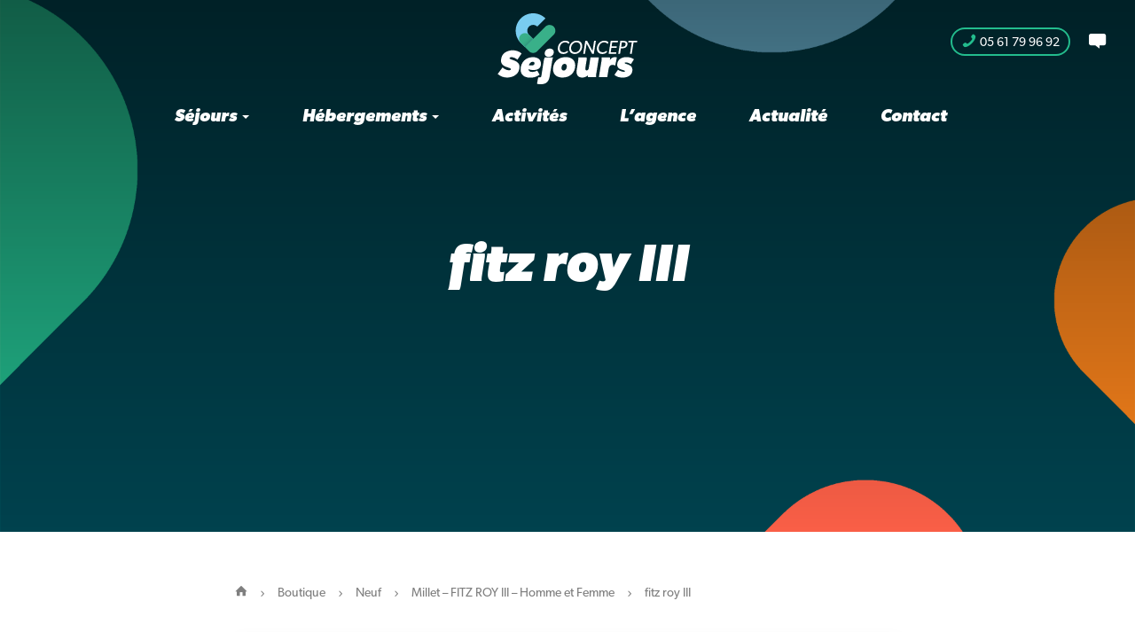

--- FILE ---
content_type: text/html; charset=UTF-8
request_url: https://www.concept-sejours.com/boutique/millet-fitz-roy-iii-homme-et-femme/fitz-roy-iii/
body_size: 12191
content:
<!DOCTYPE html>

<html lang="fr-FR">
  <head>
    <meta charset="UTF-8">
    <meta http-equiv="X-UA-Compatible" content="IE=edge">
    <meta name="viewport" content="width=device-width, initial-scale=1">
    <link rel="profile" href="http://gmpg.org/xfn/11">
    <link rel="pingback" href="https://www.concept-sejours.com/xmlrpc.php">
    <meta name='robots' content='index, follow, max-image-preview:large, max-snippet:-1, max-video-preview:-1' />

	<!-- This site is optimized with the Yoast SEO plugin v22.9 - https://yoast.com/wordpress/plugins/seo/ -->
	<title>fitz roy III - Concept Séjours</title>
	<link rel="canonical" href="https://www.concept-sejours.com/boutique/millet-fitz-roy-iii-homme-et-femme/fitz-roy-iii/" />
	<meta property="og:locale" content="fr_FR" />
	<meta property="og:type" content="article" />
	<meta property="og:title" content="fitz roy III - Concept Séjours" />
	<meta property="og:url" content="https://www.concept-sejours.com/boutique/millet-fitz-roy-iii-homme-et-femme/fitz-roy-iii/" />
	<meta property="og:site_name" content="Concept Séjours" />
	<meta property="article:publisher" content="https://www.facebook.com/ConceptSejours" />
	<meta property="article:modified_time" content="2023-08-14T13:58:10+00:00" />
	<meta property="og:image" content="https://www.concept-sejours.com/boutique/millet-fitz-roy-iii-homme-et-femme/fitz-roy-iii" />
	<meta property="og:image:width" content="315" />
	<meta property="og:image:height" content="482" />
	<meta property="og:image:type" content="image/png" />
	<meta name="twitter:card" content="summary_large_image" />
	<meta name="twitter:site" content="@CONCEPTSEJOURS" />
	<script type="application/ld+json" class="yoast-schema-graph">{"@context":"https://schema.org","@graph":[{"@type":"WebPage","@id":"https://www.concept-sejours.com/boutique/millet-fitz-roy-iii-homme-et-femme/fitz-roy-iii/","url":"https://www.concept-sejours.com/boutique/millet-fitz-roy-iii-homme-et-femme/fitz-roy-iii/","name":"fitz roy III - Concept Séjours","isPartOf":{"@id":"https://www.concept-sejours.com/#website"},"primaryImageOfPage":{"@id":"https://www.concept-sejours.com/boutique/millet-fitz-roy-iii-homme-et-femme/fitz-roy-iii/#primaryimage"},"image":{"@id":"https://www.concept-sejours.com/boutique/millet-fitz-roy-iii-homme-et-femme/fitz-roy-iii/#primaryimage"},"thumbnailUrl":"https://www.concept-sejours.com/wp-content/uploads/fitz-roy-III.png","datePublished":"2023-08-14T13:58:08+00:00","dateModified":"2023-08-14T13:58:10+00:00","breadcrumb":{"@id":"https://www.concept-sejours.com/boutique/millet-fitz-roy-iii-homme-et-femme/fitz-roy-iii/#breadcrumb"},"inLanguage":"fr-FR","potentialAction":[{"@type":"ReadAction","target":["https://www.concept-sejours.com/boutique/millet-fitz-roy-iii-homme-et-femme/fitz-roy-iii/"]}]},{"@type":"ImageObject","inLanguage":"fr-FR","@id":"https://www.concept-sejours.com/boutique/millet-fitz-roy-iii-homme-et-femme/fitz-roy-iii/#primaryimage","url":"https://www.concept-sejours.com/wp-content/uploads/fitz-roy-III.png","contentUrl":"https://www.concept-sejours.com/wp-content/uploads/fitz-roy-III.png","width":315,"height":482},{"@type":"BreadcrumbList","@id":"https://www.concept-sejours.com/boutique/millet-fitz-roy-iii-homme-et-femme/fitz-roy-iii/#breadcrumb","itemListElement":[{"@type":"ListItem","position":1,"name":"Millet &#8211; FITZ ROY III &#8211; Homme et Femme","item":"https://www.concept-sejours.com/boutique/millet-fitz-roy-iii-homme-et-femme/"},{"@type":"ListItem","position":2,"name":"fitz roy III"}]},{"@type":"WebSite","@id":"https://www.concept-sejours.com/#website","url":"https://www.concept-sejours.com/","name":"Concept Séjours","description":"Spécialiste des séjours de groupe","potentialAction":[{"@type":"SearchAction","target":{"@type":"EntryPoint","urlTemplate":"https://www.concept-sejours.com/?s={search_term_string}"},"query-input":"required name=search_term_string"}],"inLanguage":"fr-FR"}]}</script>
	<!-- / Yoast SEO plugin. -->


<link rel='dns-prefetch' href='//ajax.googleapis.com' />
<link rel='dns-prefetch' href='//fonts.googleapis.com' />
<link rel="alternate" type="application/rss+xml" title="Concept Séjours &raquo; fitz roy III Flux des commentaires" href="https://www.concept-sejours.com/boutique/millet-fitz-roy-iii-homme-et-femme/fitz-roy-iii/feed/" />
<script type="text/javascript">
/* <![CDATA[ */
window._wpemojiSettings = {"baseUrl":"https:\/\/s.w.org\/images\/core\/emoji\/15.0.3\/72x72\/","ext":".png","svgUrl":"https:\/\/s.w.org\/images\/core\/emoji\/15.0.3\/svg\/","svgExt":".svg","source":{"concatemoji":"https:\/\/www.concept-sejours.com\/wp-includes\/js\/wp-emoji-release.min.js?ver=6.5.7"}};
/*! This file is auto-generated */
!function(i,n){var o,s,e;function c(e){try{var t={supportTests:e,timestamp:(new Date).valueOf()};sessionStorage.setItem(o,JSON.stringify(t))}catch(e){}}function p(e,t,n){e.clearRect(0,0,e.canvas.width,e.canvas.height),e.fillText(t,0,0);var t=new Uint32Array(e.getImageData(0,0,e.canvas.width,e.canvas.height).data),r=(e.clearRect(0,0,e.canvas.width,e.canvas.height),e.fillText(n,0,0),new Uint32Array(e.getImageData(0,0,e.canvas.width,e.canvas.height).data));return t.every(function(e,t){return e===r[t]})}function u(e,t,n){switch(t){case"flag":return n(e,"\ud83c\udff3\ufe0f\u200d\u26a7\ufe0f","\ud83c\udff3\ufe0f\u200b\u26a7\ufe0f")?!1:!n(e,"\ud83c\uddfa\ud83c\uddf3","\ud83c\uddfa\u200b\ud83c\uddf3")&&!n(e,"\ud83c\udff4\udb40\udc67\udb40\udc62\udb40\udc65\udb40\udc6e\udb40\udc67\udb40\udc7f","\ud83c\udff4\u200b\udb40\udc67\u200b\udb40\udc62\u200b\udb40\udc65\u200b\udb40\udc6e\u200b\udb40\udc67\u200b\udb40\udc7f");case"emoji":return!n(e,"\ud83d\udc26\u200d\u2b1b","\ud83d\udc26\u200b\u2b1b")}return!1}function f(e,t,n){var r="undefined"!=typeof WorkerGlobalScope&&self instanceof WorkerGlobalScope?new OffscreenCanvas(300,150):i.createElement("canvas"),a=r.getContext("2d",{willReadFrequently:!0}),o=(a.textBaseline="top",a.font="600 32px Arial",{});return e.forEach(function(e){o[e]=t(a,e,n)}),o}function t(e){var t=i.createElement("script");t.src=e,t.defer=!0,i.head.appendChild(t)}"undefined"!=typeof Promise&&(o="wpEmojiSettingsSupports",s=["flag","emoji"],n.supports={everything:!0,everythingExceptFlag:!0},e=new Promise(function(e){i.addEventListener("DOMContentLoaded",e,{once:!0})}),new Promise(function(t){var n=function(){try{var e=JSON.parse(sessionStorage.getItem(o));if("object"==typeof e&&"number"==typeof e.timestamp&&(new Date).valueOf()<e.timestamp+604800&&"object"==typeof e.supportTests)return e.supportTests}catch(e){}return null}();if(!n){if("undefined"!=typeof Worker&&"undefined"!=typeof OffscreenCanvas&&"undefined"!=typeof URL&&URL.createObjectURL&&"undefined"!=typeof Blob)try{var e="postMessage("+f.toString()+"("+[JSON.stringify(s),u.toString(),p.toString()].join(",")+"));",r=new Blob([e],{type:"text/javascript"}),a=new Worker(URL.createObjectURL(r),{name:"wpTestEmojiSupports"});return void(a.onmessage=function(e){c(n=e.data),a.terminate(),t(n)})}catch(e){}c(n=f(s,u,p))}t(n)}).then(function(e){for(var t in e)n.supports[t]=e[t],n.supports.everything=n.supports.everything&&n.supports[t],"flag"!==t&&(n.supports.everythingExceptFlag=n.supports.everythingExceptFlag&&n.supports[t]);n.supports.everythingExceptFlag=n.supports.everythingExceptFlag&&!n.supports.flag,n.DOMReady=!1,n.readyCallback=function(){n.DOMReady=!0}}).then(function(){return e}).then(function(){var e;n.supports.everything||(n.readyCallback(),(e=n.source||{}).concatemoji?t(e.concatemoji):e.wpemoji&&e.twemoji&&(t(e.twemoji),t(e.wpemoji)))}))}((window,document),window._wpemojiSettings);
/* ]]> */
</script>
<style id='wp-emoji-styles-inline-css' type='text/css'>

	img.wp-smiley, img.emoji {
		display: inline !important;
		border: none !important;
		box-shadow: none !important;
		height: 1em !important;
		width: 1em !important;
		margin: 0 0.07em !important;
		vertical-align: -0.1em !important;
		background: none !important;
		padding: 0 !important;
	}
</style>
<link rel='stylesheet' id='wp-block-library-css' href='https://www.concept-sejours.com/wp-includes/css/dist/block-library/style.min.css?ver=6.5.7' type='text/css' media='all' />
<style id='classic-theme-styles-inline-css' type='text/css'>
/*! This file is auto-generated */
.wp-block-button__link{color:#fff;background-color:#32373c;border-radius:9999px;box-shadow:none;text-decoration:none;padding:calc(.667em + 2px) calc(1.333em + 2px);font-size:1.125em}.wp-block-file__button{background:#32373c;color:#fff;text-decoration:none}
</style>
<style id='global-styles-inline-css' type='text/css'>
body{--wp--preset--color--black: #000000;--wp--preset--color--cyan-bluish-gray: #abb8c3;--wp--preset--color--white: #ffffff;--wp--preset--color--pale-pink: #f78da7;--wp--preset--color--vivid-red: #cf2e2e;--wp--preset--color--luminous-vivid-orange: #ff6900;--wp--preset--color--luminous-vivid-amber: #fcb900;--wp--preset--color--light-green-cyan: #7bdcb5;--wp--preset--color--vivid-green-cyan: #00d084;--wp--preset--color--pale-cyan-blue: #8ed1fc;--wp--preset--color--vivid-cyan-blue: #0693e3;--wp--preset--color--vivid-purple: #9b51e0;--wp--preset--gradient--vivid-cyan-blue-to-vivid-purple: linear-gradient(135deg,rgba(6,147,227,1) 0%,rgb(155,81,224) 100%);--wp--preset--gradient--light-green-cyan-to-vivid-green-cyan: linear-gradient(135deg,rgb(122,220,180) 0%,rgb(0,208,130) 100%);--wp--preset--gradient--luminous-vivid-amber-to-luminous-vivid-orange: linear-gradient(135deg,rgba(252,185,0,1) 0%,rgba(255,105,0,1) 100%);--wp--preset--gradient--luminous-vivid-orange-to-vivid-red: linear-gradient(135deg,rgba(255,105,0,1) 0%,rgb(207,46,46) 100%);--wp--preset--gradient--very-light-gray-to-cyan-bluish-gray: linear-gradient(135deg,rgb(238,238,238) 0%,rgb(169,184,195) 100%);--wp--preset--gradient--cool-to-warm-spectrum: linear-gradient(135deg,rgb(74,234,220) 0%,rgb(151,120,209) 20%,rgb(207,42,186) 40%,rgb(238,44,130) 60%,rgb(251,105,98) 80%,rgb(254,248,76) 100%);--wp--preset--gradient--blush-light-purple: linear-gradient(135deg,rgb(255,206,236) 0%,rgb(152,150,240) 100%);--wp--preset--gradient--blush-bordeaux: linear-gradient(135deg,rgb(254,205,165) 0%,rgb(254,45,45) 50%,rgb(107,0,62) 100%);--wp--preset--gradient--luminous-dusk: linear-gradient(135deg,rgb(255,203,112) 0%,rgb(199,81,192) 50%,rgb(65,88,208) 100%);--wp--preset--gradient--pale-ocean: linear-gradient(135deg,rgb(255,245,203) 0%,rgb(182,227,212) 50%,rgb(51,167,181) 100%);--wp--preset--gradient--electric-grass: linear-gradient(135deg,rgb(202,248,128) 0%,rgb(113,206,126) 100%);--wp--preset--gradient--midnight: linear-gradient(135deg,rgb(2,3,129) 0%,rgb(40,116,252) 100%);--wp--preset--font-size--small: 13px;--wp--preset--font-size--medium: 20px;--wp--preset--font-size--large: 36px;--wp--preset--font-size--x-large: 42px;--wp--preset--spacing--20: 0.44rem;--wp--preset--spacing--30: 0.67rem;--wp--preset--spacing--40: 1rem;--wp--preset--spacing--50: 1.5rem;--wp--preset--spacing--60: 2.25rem;--wp--preset--spacing--70: 3.38rem;--wp--preset--spacing--80: 5.06rem;--wp--preset--shadow--natural: 6px 6px 9px rgba(0, 0, 0, 0.2);--wp--preset--shadow--deep: 12px 12px 50px rgba(0, 0, 0, 0.4);--wp--preset--shadow--sharp: 6px 6px 0px rgba(0, 0, 0, 0.2);--wp--preset--shadow--outlined: 6px 6px 0px -3px rgba(255, 255, 255, 1), 6px 6px rgba(0, 0, 0, 1);--wp--preset--shadow--crisp: 6px 6px 0px rgba(0, 0, 0, 1);}:where(.is-layout-flex){gap: 0.5em;}:where(.is-layout-grid){gap: 0.5em;}body .is-layout-flex{display: flex;}body .is-layout-flex{flex-wrap: wrap;align-items: center;}body .is-layout-flex > *{margin: 0;}body .is-layout-grid{display: grid;}body .is-layout-grid > *{margin: 0;}:where(.wp-block-columns.is-layout-flex){gap: 2em;}:where(.wp-block-columns.is-layout-grid){gap: 2em;}:where(.wp-block-post-template.is-layout-flex){gap: 1.25em;}:where(.wp-block-post-template.is-layout-grid){gap: 1.25em;}.has-black-color{color: var(--wp--preset--color--black) !important;}.has-cyan-bluish-gray-color{color: var(--wp--preset--color--cyan-bluish-gray) !important;}.has-white-color{color: var(--wp--preset--color--white) !important;}.has-pale-pink-color{color: var(--wp--preset--color--pale-pink) !important;}.has-vivid-red-color{color: var(--wp--preset--color--vivid-red) !important;}.has-luminous-vivid-orange-color{color: var(--wp--preset--color--luminous-vivid-orange) !important;}.has-luminous-vivid-amber-color{color: var(--wp--preset--color--luminous-vivid-amber) !important;}.has-light-green-cyan-color{color: var(--wp--preset--color--light-green-cyan) !important;}.has-vivid-green-cyan-color{color: var(--wp--preset--color--vivid-green-cyan) !important;}.has-pale-cyan-blue-color{color: var(--wp--preset--color--pale-cyan-blue) !important;}.has-vivid-cyan-blue-color{color: var(--wp--preset--color--vivid-cyan-blue) !important;}.has-vivid-purple-color{color: var(--wp--preset--color--vivid-purple) !important;}.has-black-background-color{background-color: var(--wp--preset--color--black) !important;}.has-cyan-bluish-gray-background-color{background-color: var(--wp--preset--color--cyan-bluish-gray) !important;}.has-white-background-color{background-color: var(--wp--preset--color--white) !important;}.has-pale-pink-background-color{background-color: var(--wp--preset--color--pale-pink) !important;}.has-vivid-red-background-color{background-color: var(--wp--preset--color--vivid-red) !important;}.has-luminous-vivid-orange-background-color{background-color: var(--wp--preset--color--luminous-vivid-orange) !important;}.has-luminous-vivid-amber-background-color{background-color: var(--wp--preset--color--luminous-vivid-amber) !important;}.has-light-green-cyan-background-color{background-color: var(--wp--preset--color--light-green-cyan) !important;}.has-vivid-green-cyan-background-color{background-color: var(--wp--preset--color--vivid-green-cyan) !important;}.has-pale-cyan-blue-background-color{background-color: var(--wp--preset--color--pale-cyan-blue) !important;}.has-vivid-cyan-blue-background-color{background-color: var(--wp--preset--color--vivid-cyan-blue) !important;}.has-vivid-purple-background-color{background-color: var(--wp--preset--color--vivid-purple) !important;}.has-black-border-color{border-color: var(--wp--preset--color--black) !important;}.has-cyan-bluish-gray-border-color{border-color: var(--wp--preset--color--cyan-bluish-gray) !important;}.has-white-border-color{border-color: var(--wp--preset--color--white) !important;}.has-pale-pink-border-color{border-color: var(--wp--preset--color--pale-pink) !important;}.has-vivid-red-border-color{border-color: var(--wp--preset--color--vivid-red) !important;}.has-luminous-vivid-orange-border-color{border-color: var(--wp--preset--color--luminous-vivid-orange) !important;}.has-luminous-vivid-amber-border-color{border-color: var(--wp--preset--color--luminous-vivid-amber) !important;}.has-light-green-cyan-border-color{border-color: var(--wp--preset--color--light-green-cyan) !important;}.has-vivid-green-cyan-border-color{border-color: var(--wp--preset--color--vivid-green-cyan) !important;}.has-pale-cyan-blue-border-color{border-color: var(--wp--preset--color--pale-cyan-blue) !important;}.has-vivid-cyan-blue-border-color{border-color: var(--wp--preset--color--vivid-cyan-blue) !important;}.has-vivid-purple-border-color{border-color: var(--wp--preset--color--vivid-purple) !important;}.has-vivid-cyan-blue-to-vivid-purple-gradient-background{background: var(--wp--preset--gradient--vivid-cyan-blue-to-vivid-purple) !important;}.has-light-green-cyan-to-vivid-green-cyan-gradient-background{background: var(--wp--preset--gradient--light-green-cyan-to-vivid-green-cyan) !important;}.has-luminous-vivid-amber-to-luminous-vivid-orange-gradient-background{background: var(--wp--preset--gradient--luminous-vivid-amber-to-luminous-vivid-orange) !important;}.has-luminous-vivid-orange-to-vivid-red-gradient-background{background: var(--wp--preset--gradient--luminous-vivid-orange-to-vivid-red) !important;}.has-very-light-gray-to-cyan-bluish-gray-gradient-background{background: var(--wp--preset--gradient--very-light-gray-to-cyan-bluish-gray) !important;}.has-cool-to-warm-spectrum-gradient-background{background: var(--wp--preset--gradient--cool-to-warm-spectrum) !important;}.has-blush-light-purple-gradient-background{background: var(--wp--preset--gradient--blush-light-purple) !important;}.has-blush-bordeaux-gradient-background{background: var(--wp--preset--gradient--blush-bordeaux) !important;}.has-luminous-dusk-gradient-background{background: var(--wp--preset--gradient--luminous-dusk) !important;}.has-pale-ocean-gradient-background{background: var(--wp--preset--gradient--pale-ocean) !important;}.has-electric-grass-gradient-background{background: var(--wp--preset--gradient--electric-grass) !important;}.has-midnight-gradient-background{background: var(--wp--preset--gradient--midnight) !important;}.has-small-font-size{font-size: var(--wp--preset--font-size--small) !important;}.has-medium-font-size{font-size: var(--wp--preset--font-size--medium) !important;}.has-large-font-size{font-size: var(--wp--preset--font-size--large) !important;}.has-x-large-font-size{font-size: var(--wp--preset--font-size--x-large) !important;}
.wp-block-navigation a:where(:not(.wp-element-button)){color: inherit;}
:where(.wp-block-post-template.is-layout-flex){gap: 1.25em;}:where(.wp-block-post-template.is-layout-grid){gap: 1.25em;}
:where(.wp-block-columns.is-layout-flex){gap: 2em;}:where(.wp-block-columns.is-layout-grid){gap: 2em;}
.wp-block-pullquote{font-size: 1.5em;line-height: 1.6;}
</style>
<link rel='stylesheet' id='contact-form-7-css' href='https://www.concept-sejours.com/wp-content/plugins/contact-form-7/includes/css/styles.css?ver=5.9.6' type='text/css' media='all' />
<link rel='stylesheet' id='quickshare-css' href='https://www.concept-sejours.com/wp-content/plugins/quickshare/quickshare.css?ver=6.5.7' type='text/css' media='all' />
<link rel='stylesheet' id='genericons-css' href='https://www.concept-sejours.com/wp-content/plugins/quickshare/genericons/genericons.css?ver=6.5.7' type='text/css' media='all' />
<link rel='stylesheet' id='udefault-css' href='https://www.concept-sejours.com/wp-content/plugins/ultimate-wp-query-search-filter/themes/default.css?ver=all' type='text/css' media='all' />
<link rel='stylesheet' id='wpsbc-style-css' href='https://www.concept-sejours.com/wp-content/plugins/wp-simple-booking-calendar-premium/assets/css/style-front-end.min.css?ver=8.3.5' type='text/css' media='all' />
<link rel='stylesheet' id='dashicons-css' href='https://www.concept-sejours.com/wp-includes/css/dashicons.min.css?ver=6.5.7' type='text/css' media='all' />
<link rel='stylesheet' id='conceptsejours-fonts-css' href='//fonts.googleapis.com/css?family=Open+Sans%3A300italic%2C400italic%2C600italic%2C700italic%2C800italic%2C400%2C300%2C600%2C700%2C800&#038;subset=latin%2Clatin-ext&#038;ver=1.0' type='text/css' media='all' />
<link rel='stylesheet' id='icomoon-css' href='https://www.concept-sejours.com/wp-content/themes/conceptsejours/icomoon/style.css?ver=1.0' type='text/css' media='all' />
<link rel='stylesheet' id='delicious-font-css' href='https://www.concept-sejours.com/wp-content/themes/conceptsejours/fonts/delicious.css?ver=1.0' type='text/css' media='all' />
<link rel='stylesheet' id='bootstrap-css' href='https://www.concept-sejours.com/wp-content/themes/conceptsejours/css/Supernice.css?ver=3.3.2' type='text/css' media='all' />
<link rel='stylesheet' id='animate-it-css' href='https://www.concept-sejours.com/wp-content/themes/conceptsejours/css/animations.css?ver=1.0' type='text/css' media='all' />
<link rel='stylesheet' id='conceptsejours-style-css' href='https://www.concept-sejours.com/wp-content/themes/conceptsejours/style.css?ver=1.0' type='text/css' media='all' />
<script type="text/javascript" src="https://ajax.googleapis.com/ajax/libs/jquery/1.11.2/jquery.min.js?ver=1.11.2" id="jquery-js"></script>
<link rel="https://api.w.org/" href="https://www.concept-sejours.com/wp-json/" /><link rel="alternate" type="application/json" href="https://www.concept-sejours.com/wp-json/wp/v2/media/17057" /><link rel="EditURI" type="application/rsd+xml" title="RSD" href="https://www.concept-sejours.com/xmlrpc.php?rsd" />
<meta name="generator" content="WordPress 6.5.7" />
<link rel='shortlink' href='https://www.concept-sejours.com/?p=17057' />
<link rel="alternate" type="application/json+oembed" href="https://www.concept-sejours.com/wp-json/oembed/1.0/embed?url=https%3A%2F%2Fwww.concept-sejours.com%2Fboutique%2Fmillet-fitz-roy-iii-homme-et-femme%2Ffitz-roy-iii%2F" />
<link rel="alternate" type="text/xml+oembed" href="https://www.concept-sejours.com/wp-json/oembed/1.0/embed?url=https%3A%2F%2Fwww.concept-sejours.com%2Fboutique%2Fmillet-fitz-roy-iii-homme-et-femme%2Ffitz-roy-iii%2F&#038;format=xml" />
<meta name="og:title" content="fitz roy III" /><meta name="og:image" content="https://www.concept-sejours.com/wp-content/uploads/fitz-roy-III.png" /><meta name="og:url" content="https://www.concept-sejours.com/boutique/millet-fitz-roy-iii-homme-et-femme/fitz-roy-iii/" /><meta name="og:description" content="" /><meta name="og:site_name" content="Concept Séjours" />	<style type="text/css">
		.quickshare-text span,
		.quickshare-text span:before,		.quickshare-text span:hover,
		.quickshare-genericons.monochrome span:before,
		.quickshare-genericons.monochrome-color span:before {
			color: #999999;		}
		.quickshare-text span:hover,
		.quickshare-text span:hover:before,		.quickshare-genericons.monochrome span:hover:before {
			color: #36a9e1;		}
		.quickshare-icons span,
		.quickshare-genericons span:before,
		.quickshare-text span {
			border-radius: 3px;
		}
		
				
			</style>
	  </head>
  <body data-spy="scroll" data-target="#subnav" data-offset="80">

    <!-- Google Analytics -->

    <script>
  (function(i,s,o,g,r,a,m){i['GoogleAnalyticsObject']=r;i[r]=i[r]||function(){
  (i[r].q=i[r].q||[]).push(arguments)},i[r].l=1*new Date();a=s.createElement(o),
  m=s.getElementsByTagName(o)[0];a.async=1;a.src=g;m.parentNode.insertBefore(a,m)
  })(window,document,'script','//www.google-analytics.com/analytics.js','ga');

  ga('create', 'UA-70751744-1', 'auto');
  ga('send', 'pageview');

</script
    <!-- Header -->

    <header id="header">

      <!-- Navigation -->

      <nav class="navbar navbar-fixed-top" role="navigation" data-spy="affix" data-offset-top="80">
        <div class="container text-center">
          <div class="navbar-header">
            <button type="button" class="navbar-toggle collapsed" data-toggle="collapse" data-target="#navigation" aria-expanded="false">
              <span class="sr-only">Toggle navigation</span>
              <span class="icon-menu"></span>
            </button>
            <a class="navbar-brand logo" href="https://www.concept-sejours.com/"></a>
          </div>
          <div id="navigation" class="collapse navbar-collapse"><ul id="menu-navigation-principale" class="nav navbar-nav navbar-center"><li id="menu-item-89" class="menu-item menu-item-type-custom menu-item-object-custom menu-item-has-children menu-item-89 dropdown"><a href="#" data-toggle="dropdown" class="dropdown-toggle" aria-haspopup="true">Séjours <span class="caret"></span></a>
<ul role="menu" class=" dropdown-menu">
	<li id="menu-item-106" class="nav-title menu-item menu-item-type-custom menu-item-object-custom menu-item-106"><a>Destinations</a></li>
	<li id="menu-item-91" class="menu-item menu-item-type-taxonomy menu-item-object-destinations menu-item-91"><a href="https://www.concept-sejours.com/destinations/le-mourtis/">Le Mourtis</a></li>
	<li id="menu-item-92" class="menu-item menu-item-type-taxonomy menu-item-object-destinations menu-item-92"><a href="https://www.concept-sejours.com/destinations/pyrenees-francaises-ou-espagnoles/">Pyrénées Françaises ou Espagnoles</a></li>
	<li id="menu-item-93" class="menu-item menu-item-type-taxonomy menu-item-object-destinations menu-item-93"><a href="https://www.concept-sejours.com/destinations/autres-destinations/">Autres Destinations</a></li>
	<li id="menu-item-107" class="nav-title menu-item menu-item-type-custom menu-item-object-custom menu-item-107"><a>Publics</a></li>
	<li id="menu-item-96" class="menu-item menu-item-type-taxonomy menu-item-object-publics menu-item-96"><a href="https://www.concept-sejours.com/publics/groupe-enfants-jeunes/">Groupe enfants / jeunes</a></li>
	<li id="menu-item-94" class="menu-item menu-item-type-taxonomy menu-item-object-publics menu-item-94"><a href="https://www.concept-sejours.com/publics/groupe-adultes/">Groupe adultes</a></li>
	<li id="menu-item-95" class="menu-item menu-item-type-taxonomy menu-item-object-publics menu-item-95"><a href="https://www.concept-sejours.com/publics/adultes-familles/">Adultes &amp; Familles</a></li>
	<li id="menu-item-108" class="nav-title menu-item menu-item-type-custom menu-item-object-custom menu-item-108"><a>Thèmes</a></li>
	<li id="menu-item-98" class="menu-item menu-item-type-taxonomy menu-item-object-themes menu-item-98"><a href="https://www.concept-sejours.com/themes/sports-de-plein-air/">Sports de plein air (Hors Hiver)</a></li>
	<li id="menu-item-99" class="menu-item menu-item-type-taxonomy menu-item-object-themes menu-item-99"><a href="https://www.concept-sejours.com/themes/sports-dhiver/">Sport d&rsquo;hiver</a></li>
	<li id="menu-item-101" class="menu-item menu-item-type-taxonomy menu-item-object-themes menu-item-101"><a href="https://www.concept-sejours.com/themes/seminaire-evenementiel/">Séminaire / Evènementiel</a></li>
	<li id="menu-item-100" class="menu-item menu-item-type-taxonomy menu-item-object-themes menu-item-100"><a href="https://www.concept-sejours.com/themes/festif/">Festif</a></li>
	<li id="menu-item-920" class="menu-item menu-item-type-taxonomy menu-item-object-themes menu-item-920"><a href="https://www.concept-sejours.com/themes/decouverte-sciences-nature/">Découverte Sciences Nature</a></li>
	<li id="menu-item-19206" class="menu-item menu-item-type-taxonomy menu-item-object-themes menu-item-19206"><a href="https://www.concept-sejours.com/themes/micro-aventure/">Micro-aventure</a></li>
</ul>
</li>
<li id="menu-item-90" class="menu-item menu-item-type-custom menu-item-object-custom menu-item-has-children menu-item-90 dropdown"><a href="#" data-toggle="dropdown" class="dropdown-toggle" aria-haspopup="true">Hébergements <span class="caret"></span></a>
<ul role="menu" class=" dropdown-menu">
	<li id="menu-item-105" class="menu-item menu-item-type-post_type menu-item-object-hebergements menu-item-105"><a href="https://www.concept-sejours.com/hebergements/le-tuc-de-letang/">Le Tuc de l’Etang</a></li>
	<li id="menu-item-104" class="menu-item menu-item-type-post_type menu-item-object-hebergements menu-item-104"><a href="https://www.concept-sejours.com/hebergements/centre-de-vacances-hebergement/">Centre de vacances Les Pierres Blanches</a></li>
	<li id="menu-item-130" class="menu-item menu-item-type-taxonomy menu-item-object-categories menu-item-130"><a href="https://www.concept-sejours.com/categories/locations-mourtis/">Locations Mourtis</a></li>
	<li id="menu-item-131" class="menu-item menu-item-type-taxonomy menu-item-object-categories menu-item-131"><a href="https://www.concept-sejours.com/categories/autres-hebergements/">Autres hébergements</a></li>
</ul>
</li>
<li id="menu-item-16158" class="menu-item menu-item-type-post_type_archive menu-item-object-activites menu-item-16158"><a href="https://www.concept-sejours.com/activites/">Activités</a></li>
<li id="menu-item-87" class="menu-item menu-item-type-post_type menu-item-object-page menu-item-87"><a href="https://www.concept-sejours.com/agence/">L’agence</a></li>
<li id="menu-item-15556" class="menu-item menu-item-type-post_type menu-item-object-page current_page_parent menu-item-15556 active"><a href="https://www.concept-sejours.com/actualite/">Actualité</a></li>
<li id="menu-item-86" class="menu-item menu-item-type-post_type menu-item-object-page menu-item-86"><a href="https://www.concept-sejours.com/contact/">Contact</a></li>
</ul></div>
          <!-- Ecoscore 

            <div class="ecoscore">

              <a href="https://www.concept-sejours.com/ecoscore">
                <i class="icon-plus"></i> Démarche <strong>Eco-Score</strong>
              </a>

            </div>

          -->

          <div class="contact">

            <!-- Téléphone -->

            <div class="phone">
              <i class="icon-phone"></i> 05 61 79 96 92            </div>

            <!-- Bouton Contact -->

            <div class="message">
              <i class="icon-message" data-toggle="modal" data-target="#formulaire-de-contact"></i>
            </div>

          </div>
        
        </div>
      </nav>

    </header>
<div id="actualite">

  <!-- Jumbotron Image -->

  <div class="jumbotron-img" style="background: url(https://www.concept-sejours.com/wp-content/themes/conceptsejours/img/bg-jumbotron.jpg)">

    <div class="overlay">

      <div class="container">

        <!-- Catégorie 

        <h6 class="categorie">
                  </h6>

        -->

        <!-- Titre -->
        
        <h1>fitz roy III</h1>

      </div>

      <!-- Copyright -->

      
    </div>

  </div>

  <!-- Content -->

  <div id="content">

    <div class="container">
      <div class="row">
        <div class="col-md-2"></div>
        <div class="col-md-8">
    
          <!-- Breadcrumb -->

          <div id="breadcrumb" class="breadcrumb-single">
            <div class="breadcrumbs" xmlns:v="http://rdf.data-vocabulary.org/#">
              <!-- Breadcrumb NavXT 7.3.0 -->
<span typeof="v:Breadcrumb"><a rel="v:url" property="v:title" title="Go to Concept Séjours." href="https://www.concept-sejours.com" class="home"><i class="icon-home"></i></a></span><i class="icon-chevron-small-right"></i><span property="itemListElement" typeof="ListItem"><a property="item" typeof="WebPage" title="Go to Boutique." href="https://www.concept-sejours.com/boutique/" class="archive post-boutique-archive" ><span property="name">Boutique</span></a><meta property="position" content="2"></span><i class="icon-chevron-small-right"></i><span property="itemListElement" typeof="ListItem"><a property="item" typeof="WebPage" title="Go to the Neuf Type archives." href="https://www.concept-sejours.com/types-produits/neuf/" class="taxonomy types-produits" ><span property="name">Neuf</span></a><meta property="position" content="3"></span><i class="icon-chevron-small-right"></i><span property="itemListElement" typeof="ListItem"><a property="item" typeof="WebPage" title="Go to Millet &#8211; FITZ ROY III &#8211; Homme et Femme." href="https://www.concept-sejours.com/boutique/millet-fitz-roy-iii-homme-et-femme/" class="post post-boutique" ><span property="name">Millet &#8211; FITZ ROY III &#8211; Homme et Femme</span></a><meta property="position" content="4"></span><i class="icon-chevron-small-right"></i><span typeof="v:Breadcrumb"><span property="v:title">fitz roy III</span></span>            </div>
          </div>

          <!-- Content -->

                                    <p class="attachment"><a href='https://www.concept-sejours.com/wp-content/uploads/fitz-roy-III.png'><img fetchpriority="high" decoding="async" width="315" height="482" src="https://www.concept-sejours.com/wp-content/uploads/fitz-roy-III.png" class="attachment-medium size-medium" alt="" /></a></p>
                      
        </div>
        <div class="col-md-2"></div>
      </div>
    </div>
  </div>

  <!-- Autres actualités -->

  
  
</div>

    <!-- Footer -->

    <footer>
      <div class="container">
        <div class="row">

          <div class="col-md-3">            

            <!-- Logo -->

            <a href="https://www.concept-sejours.com">
              <i class="logo"></i>
            </a>

            <!-- Coordonnées -->

            <!-- Adresse -->

                          <p>
                <i class="icon-location-pin"></i> 13 Bd Gambetta              </p>
            
            <!-- Code postal et ville -->

            <p><i class="icon-location-pina"></i>
                              31800                                            Saint Gaudens                          </p>

            <!-- Téléphone -->

                          <p class="phone">
                <i class="icon-phone"></i> 05 61 79 96 92              </p>
            
            <!-- Bouton Contact -->
            
            <button class="btn btn-primary" data-toggle="modal" data-target="#formulaire-de-contact"><i class="icon-message"></i> Demande d'informations</button>

            <!-- Newsletter -->

              
  
  <div class="
    mailpoet_form_popup_overlay
      "></div>
  <div
    id="mailpoet_form_1"
    class="
      mailpoet_form
      mailpoet_form_php
      mailpoet_form_position_
      mailpoet_form_animation_
    "
      >

    <style type="text/css">
     #mailpoet_form_1 .mailpoet_form {  }
#mailpoet_form_1 .mailpoet_column_with_background { padding: 10px; }
#mailpoet_form_1 .mailpoet_form_column:not(:first-child) { margin-left: 20px; }
#mailpoet_form_1 .mailpoet_paragraph { line-height: 20px; margin-bottom: 20px; }
#mailpoet_form_1 .mailpoet_segment_label, #mailpoet_form_1 .mailpoet_text_label, #mailpoet_form_1 .mailpoet_textarea_label, #mailpoet_form_1 .mailpoet_select_label, #mailpoet_form_1 .mailpoet_radio_label, #mailpoet_form_1 .mailpoet_checkbox_label, #mailpoet_form_1 .mailpoet_list_label, #mailpoet_form_1 .mailpoet_date_label { display: block; font-weight: normal; }
#mailpoet_form_1 .mailpoet_text, #mailpoet_form_1 .mailpoet_textarea, #mailpoet_form_1 .mailpoet_select, #mailpoet_form_1 .mailpoet_date_month, #mailpoet_form_1 .mailpoet_date_day, #mailpoet_form_1 .mailpoet_date_year, #mailpoet_form_1 .mailpoet_date { display: block; }
#mailpoet_form_1 .mailpoet_text, #mailpoet_form_1 .mailpoet_textarea { width: 200px; }
#mailpoet_form_1 .mailpoet_checkbox {  }
#mailpoet_form_1 .mailpoet_submit {  }
#mailpoet_form_1 .mailpoet_divider {  }
#mailpoet_form_1 .mailpoet_message {  }
#mailpoet_form_1 .mailpoet_form_loading { width: 30px; text-align: center; line-height: normal; }
#mailpoet_form_1 .mailpoet_form_loading > span { width: 5px; height: 5px; background-color: #5b5b5b; }#mailpoet_form_1{border-radius: 0px;text-align: left;}#mailpoet_form_1 form.mailpoet_form {padding: 20px;}#mailpoet_form_1{width: 100%;}#mailpoet_form_1 .mailpoet_message {margin: 0; padding: 0 20px;}#mailpoet_form_1 .mailpoet_paragraph.last {margin-bottom: 0} @media (max-width: 500px) {#mailpoet_form_1 {background-image: none;}} @media (min-width: 500px) {#mailpoet_form_1 .last .mailpoet_paragraph:last-child {margin-bottom: 0}}  @media (max-width: 500px) {#mailpoet_form_1 .mailpoet_form_column:last-child .mailpoet_paragraph:last-child {margin-bottom: 0}} 
    </style>

    <form
      target="_self"
      method="post"
      action="https://www.concept-sejours.com/wp-admin/admin-post.php?action=mailpoet_subscription_form"
      class="mailpoet_form mailpoet_form_form mailpoet_form_php"
      novalidate
      data-delay=""
      data-exit-intent-enabled=""
      data-font-family=""
      data-cookie-expiration-time=""
    >
      <input type="hidden" name="data[form_id]" value="1" />
      <input type="hidden" name="token" value="05cb63a24c" />
      <input type="hidden" name="api_version" value="v1" />
      <input type="hidden" name="endpoint" value="subscribers" />
      <input type="hidden" name="mailpoet_method" value="subscribe" />

      <label class="mailpoet_hp_email_label" style="display: none !important;">Veuillez laisser ce champ vide<input type="email" name="data[email]"/></label><h4 class="mailpoet-heading " style="text-align: left">Newsletter</h4>
<div class="mailpoet_paragraph "><label for="form_email_1" class="mailpoet-screen-reader-text"  data-automation-id="form_email_label" >Adresse e-mail <span class="mailpoet_required">*</span></label><input type="email" autocomplete="email" class="mailpoet_text" id="form_email_1" name="data[form_field_ZjJiZjEwZWMyNDkxX2VtYWls]" title="Adresse e-mail" value="" style="width:100%;box-sizing:border-box;padding:5px;margin: 0 auto 0 0;" data-automation-id="form_email"  placeholder="Adresse e-mail *" data-parsley-required="true" data-parsley-minlength="6" data-parsley-maxlength="150" data-parsley-type-message="Cette valeur doit être un e-mail valide." data-parsley-errors-container=".mailpoet_error_email_" data-parsley-required-message="Ce champ est nécessaire."/></div>
<div class="mailpoet_paragraph "><input type="submit" class="mailpoet_submit" value="Je m’abonne !" data-automation-id="subscribe-submit-button" style="width:100%;box-sizing:border-box;padding:5px;margin: 0 auto 0 0;border-color:transparent;" /><span class="mailpoet_form_loading"><span class="mailpoet_bounce1"></span><span class="mailpoet_bounce2"></span><span class="mailpoet_bounce3"></span></span></div>

      <div class="mailpoet_message">
        <p class="mailpoet_validate_success"
                style="display:none;"
                >Vérifiez votre boite de réception ou votre répertoire d’indésirables pour confirmer votre abonnement.
        </p>
        <p class="mailpoet_validate_error"
                style="display:none;"
                >        </p>
      </div>
    </form>

      </div>

  
          </div>

          <div class="col-md-3 contact">

          </div>

          <div class="col-md-3 hidden-xs hidden-sm">

            <!-- Séjours -->

            <h3>Séjours</h3>

            <!-- Destinations -->

            <h4><i class="icon-location-pin"></i> Destinations</h4>
            
            <ul><li><a href="https://www.concept-sejours.com/destinations/autres-destinations/" title="View all post filed under Autres Destinations">Autres Destinations</a></li><li><a href="https://www.concept-sejours.com/destinations/lac-de-st-ferreol/" title="View all post filed under Lac de St Ferréol">Lac de St Ferréol</a></li><li><a href="https://www.concept-sejours.com/destinations/le-mourtis/" title="View all post filed under Le Mourtis">Le Mourtis</a></li><li><a href="https://www.concept-sejours.com/destinations/pyrenees-francaises-ou-espagnoles/" title="View all post filed under Pyrénées Françaises ou Espagnoles">Pyrénées Françaises ou Espagnoles</a></li></ul>
            <!-- Publics -->

            <h4><i class="icon-man"></i> Publics</h4>
            
            <ul><li><a href="https://www.concept-sejours.com/publics/adultes-familles/" title="View all post filed under Adultes &amp; Familles">Adultes &amp; Familles</a></li><li><a href="https://www.concept-sejours.com/publics/groupe-adultes/" title="View all post filed under Groupe adultes">Groupe adultes</a></li><li><a href="https://www.concept-sejours.com/publics/groupe-enfants-jeunes/" title="View all post filed under Groupe enfants / jeunes">Groupe enfants / jeunes</a></li></ul>
            <!-- Thêmes -->

            <h4><i class="icon-air"></i> Thêmes</h4>
            
            <ul><li><a href="https://www.concept-sejours.com/themes/decouverte-sciences-nature/" title="View all post filed under Découverte Sciences Nature">Découverte Sciences Nature</a></li><li><a href="https://www.concept-sejours.com/themes/festif/" title="View all post filed under Festif">Festif</a></li><li><a href="https://www.concept-sejours.com/themes/micro-aventure/" title="View all post filed under Micro-aventure">Micro-aventure</a></li><li><a href="https://www.concept-sejours.com/themes/seminaire-evenementiel/" title="View all post filed under Séminaire / Evènementiel">Séminaire / Evènementiel</a></li><li><a href="https://www.concept-sejours.com/themes/sports-dhiver/" title="View all post filed under Sports d'hiver">Sports d'hiver</a></li><li><a href="https://www.concept-sejours.com/themes/sports-de-plein-air/" title="View all post filed under Sports de plein air (Hors Hiver)">Sports de plein air (Hors Hiver)</a></li></ul>
          </div>

          <div class="col-md-3 hidden-xs hidden-sm">

            <!-- Hébergements -->

            <h3>Hébergements</h3>

            <!-- Hébergements -->

            <h4><i class="icon-heart"></i> A la une</h4>

            <ul>

              <!-- Le Tuc de l'Etang -->

              <li>
                <a href="https://www.concept-sejours.com/hebergements/le-tuc-de-letang">
                  Le Tuc de l'Etang
                </a>
              </li>

              <!-- Les Pierres blanches -->

              <li>
                <a href="https://www.concept-sejours.com/hebergements/les-pierres-blanches">
                  Les Pierres Blanches
                </a>
              </li>

              <!-- Locations Mourtis -->

              <li>
                <a href="https://www.concept-sejours.com/categories/locations-mourtis">
                  Locations Mourtis
                </a>
              </li>

            </ul>

            <!-- Types -->

            <h4><i class="icon-home"></i> Types</h4>
            
            <ul><li><a href="https://www.concept-sejours.com/types/appartement/" title="View all post filed under Appartement">Appartement</a></li><li><a href="https://www.concept-sejours.com/types/centre/" title="View all post filed under Centre de vacances">Centre de vacances</a></li><li><a href="https://www.concept-sejours.com/types/chalet/" title="View all post filed under Chalet">Chalet</a></li><li><a href="https://www.concept-sejours.com/types/hotel/" title="View all post filed under Hôtel">Hôtel</a></li></ul>
            <!-- Catégories -->

            <h4><i class="icon-folder"></i> Catégories</h4>
            
            <ul><li><a href="https://www.concept-sejours.com/categories/autres-hebergements/" title="View all post filed under Autres hébergements">Autres hébergements</a></li><li><a href="https://www.concept-sejours.com/categories/locations-mourtis/" title="View all post filed under Locations Mourtis">Locations Mourtis</a></li></ul>
          </div>

        </div>

        <!-- Social -->

        <div class="social">

          <ul>
            <li>
              <a href="https://www.facebook.com/ConceptSejours" target="_blank">
                <i class="icon-facebook"></i>
              </a>
            </li>
            <li>
              <a href="https://www.instagram.com/conceptsejours/" target="_blank">
                <i class="icon-instagram"></i>
              </a>
            </li>
            <li>
              <a href="https://www.youtube.com/user/EESO31" target="_blank">
                <i class="icon-youtube"></i>
              </a>
            </li>
          </ul>

        </div>

      </div>

      <!-- Copyright -->
      
      <div class="copyright">
        <p>© 2023 - Concept Séjours / <a href="https://www.concept-sejours.com/mentions-legales">Mentions légales</a> / Création : <a href="https://www.pierrelacroux.com" target="_blank" class="pl">PL</a></p>
        <a id="up" href="#header" class="btn btn-default" data-spy="affix" data-offset-top="300"><i class="icon-chevron-up"></i></a>
      </div>

    </footer>

    <!-- Modal Formulaire de demande d'informations réservation -->

    <div class="modal fade formulaire" id="formulaire-de-contact" aria-hidden="true">
      <button type="button" class="close" data-dismiss="modal" aria-label="Close"><span aria-hidden="true"><i class="icon-cross"></i></span></button>
      <div class="modal-dialog">
        <div class="modal-content">
          <div class="modal-header">
            <h3 class="modal-title">Demande d'informations</h3>
                          <p class="telephone">
                Une information, un conseils, une demande de réservation ? </br>
                N'hésitez pas à nous contacter ! 
              </p>
              <span class="phone">
                <i class="icon-phone"></i> 05 61 79 96 92              </span>
                      </div>
          <div class="modal-body">
            
<div class="wpcf7 no-js" id="wpcf7-f83-o1" lang="fr-FR" dir="ltr">
<div class="screen-reader-response"><p role="status" aria-live="polite" aria-atomic="true"></p> <ul></ul></div>
<form action="/boutique/millet-fitz-roy-iii-homme-et-femme/fitz-roy-iii/#wpcf7-f83-o1" method="post" class="wpcf7-form init" aria-label="Formulaire de contact" novalidate="novalidate" data-status="init">
<div style="display: none;">
<input type="hidden" name="_wpcf7" value="83" />
<input type="hidden" name="_wpcf7_version" value="5.9.6" />
<input type="hidden" name="_wpcf7_locale" value="fr_FR" />
<input type="hidden" name="_wpcf7_unit_tag" value="wpcf7-f83-o1" />
<input type="hidden" name="_wpcf7_container_post" value="0" />
<input type="hidden" name="_wpcf7_posted_data_hash" value="" />
</div>
<p><span class="wpcf7-form-control-wrap" data-name="nom"><input size="40" maxlength="80" class="wpcf7-form-control wpcf7-text wpcf7-validates-as-required" aria-required="true" aria-invalid="false" placeholder="Nom / Prénom *" value="" type="text" name="nom" /></span><br />
<span class="wpcf7-form-control-wrap" data-name="email"><input size="40" maxlength="80" class="wpcf7-form-control wpcf7-email wpcf7-validates-as-required wpcf7-text wpcf7-validates-as-email" aria-required="true" aria-invalid="false" placeholder="E-mail *" value="" type="email" name="email" /></span><br />
<span class="wpcf7-form-control-wrap" data-name="tel"><input size="40" maxlength="80" class="wpcf7-form-control wpcf7-tel wpcf7-text wpcf7-validates-as-tel" aria-invalid="false" placeholder="Téléphone" value="" type="tel" name="tel" /></span><br />
<span class="wpcf7-form-control-wrap" data-name="message"><textarea cols="40" rows="10" maxlength="400" class="wpcf7-form-control wpcf7-textarea wpcf7-validates-as-required" aria-required="true" aria-invalid="false" placeholder="Message *" name="message"></textarea></span><br />
<input type="hidden" name="_wpcf7_captcha_challenge_captcha" value="4185093006" /><img class="wpcf7-form-control wpcf7-captchac wpcf7-captcha-captcha" width="84" height="28" alt="captcha" src="https://www.concept-sejours.com/wp-content/uploads/wpcf7_captcha/4185093006.png" /><br />
<span class="wpcf7-form-control-wrap" data-name="captcha"><input size="40" class="wpcf7-form-control wpcf7-captchar" autocomplete="off" aria-invalid="false" placeholder="Entrez le code ci-dessus *" value="" type="text" name="captcha" /></span><br />
<input class="wpcf7-form-control wpcf7-submit has-spinner" type="submit" value="Envoyer" />
</p><p style="display: none !important;" class="akismet-fields-container" data-prefix="_wpcf7_ak_"><label>&#916;<textarea name="_wpcf7_ak_hp_textarea" cols="45" rows="8" maxlength="100"></textarea></label><input type="hidden" id="ak_js_1" name="_wpcf7_ak_js" value="20"/><script>document.getElementById( "ak_js_1" ).setAttribute( "value", ( new Date() ).getTime() );</script></p><div class="wpcf7-response-output" aria-hidden="true"></div>
</form>
</div>
          </div>
        </div>
      </div>
    </div>

    <link rel='stylesheet' id='mailpoet_public-css' href='https://www.concept-sejours.com/wp-content/plugins/mailpoet/assets/dist/css/mailpoet-public.c7ad0042.css?ver=6.5.7' type='text/css' media='all' />
<link rel='stylesheet' id='mailpoet_custom_fonts_0-css' href='https://fonts.googleapis.com/css?family=Abril+FatFace%3A400%2C400i%2C700%2C700i%7CAlegreya%3A400%2C400i%2C700%2C700i%7CAlegreya+Sans%3A400%2C400i%2C700%2C700i%7CAmatic+SC%3A400%2C400i%2C700%2C700i%7CAnonymous+Pro%3A400%2C400i%2C700%2C700i%7CArchitects+Daughter%3A400%2C400i%2C700%2C700i%7CArchivo%3A400%2C400i%2C700%2C700i%7CArchivo+Narrow%3A400%2C400i%2C700%2C700i%7CAsap%3A400%2C400i%2C700%2C700i%7CBarlow%3A400%2C400i%2C700%2C700i%7CBioRhyme%3A400%2C400i%2C700%2C700i%7CBonbon%3A400%2C400i%2C700%2C700i%7CCabin%3A400%2C400i%2C700%2C700i%7CCairo%3A400%2C400i%2C700%2C700i%7CCardo%3A400%2C400i%2C700%2C700i%7CChivo%3A400%2C400i%2C700%2C700i%7CConcert+One%3A400%2C400i%2C700%2C700i%7CCormorant%3A400%2C400i%2C700%2C700i%7CCrimson+Text%3A400%2C400i%2C700%2C700i%7CEczar%3A400%2C400i%2C700%2C700i%7CExo+2%3A400%2C400i%2C700%2C700i%7CFira+Sans%3A400%2C400i%2C700%2C700i%7CFjalla+One%3A400%2C400i%2C700%2C700i%7CFrank+Ruhl+Libre%3A400%2C400i%2C700%2C700i%7CGreat+Vibes%3A400%2C400i%2C700%2C700i&#038;ver=6.5.7' type='text/css' media='all' />
<link rel='stylesheet' id='mailpoet_custom_fonts_1-css' href='https://fonts.googleapis.com/css?family=Heebo%3A400%2C400i%2C700%2C700i%7CIBM+Plex%3A400%2C400i%2C700%2C700i%7CInconsolata%3A400%2C400i%2C700%2C700i%7CIndie+Flower%3A400%2C400i%2C700%2C700i%7CInknut+Antiqua%3A400%2C400i%2C700%2C700i%7CInter%3A400%2C400i%2C700%2C700i%7CKarla%3A400%2C400i%2C700%2C700i%7CLibre+Baskerville%3A400%2C400i%2C700%2C700i%7CLibre+Franklin%3A400%2C400i%2C700%2C700i%7CMontserrat%3A400%2C400i%2C700%2C700i%7CNeuton%3A400%2C400i%2C700%2C700i%7CNotable%3A400%2C400i%2C700%2C700i%7CNothing+You+Could+Do%3A400%2C400i%2C700%2C700i%7CNoto+Sans%3A400%2C400i%2C700%2C700i%7CNunito%3A400%2C400i%2C700%2C700i%7COld+Standard+TT%3A400%2C400i%2C700%2C700i%7COxygen%3A400%2C400i%2C700%2C700i%7CPacifico%3A400%2C400i%2C700%2C700i%7CPoppins%3A400%2C400i%2C700%2C700i%7CProza+Libre%3A400%2C400i%2C700%2C700i%7CPT+Sans%3A400%2C400i%2C700%2C700i%7CPT+Serif%3A400%2C400i%2C700%2C700i%7CRakkas%3A400%2C400i%2C700%2C700i%7CReenie+Beanie%3A400%2C400i%2C700%2C700i%7CRoboto+Slab%3A400%2C400i%2C700%2C700i&#038;ver=6.5.7' type='text/css' media='all' />
<link rel='stylesheet' id='mailpoet_custom_fonts_2-css' href='https://fonts.googleapis.com/css?family=Ropa+Sans%3A400%2C400i%2C700%2C700i%7CRubik%3A400%2C400i%2C700%2C700i%7CShadows+Into+Light%3A400%2C400i%2C700%2C700i%7CSpace+Mono%3A400%2C400i%2C700%2C700i%7CSpectral%3A400%2C400i%2C700%2C700i%7CSue+Ellen+Francisco%3A400%2C400i%2C700%2C700i%7CTitillium+Web%3A400%2C400i%2C700%2C700i%7CUbuntu%3A400%2C400i%2C700%2C700i%7CVarela%3A400%2C400i%2C700%2C700i%7CVollkorn%3A400%2C400i%2C700%2C700i%7CWork+Sans%3A400%2C400i%2C700%2C700i%7CYatra+One%3A400%2C400i%2C700%2C700i&#038;ver=6.5.7' type='text/css' media='all' />
<script type="text/javascript" src="https://www.concept-sejours.com/wp-content/plugins/contact-form-7/includes/swv/js/index.js?ver=5.9.6" id="swv-js"></script>
<script type="text/javascript" id="contact-form-7-js-extra">
/* <![CDATA[ */
var wpcf7 = {"api":{"root":"https:\/\/www.concept-sejours.com\/wp-json\/","namespace":"contact-form-7\/v1"}};
/* ]]> */
</script>
<script type="text/javascript" src="https://www.concept-sejours.com/wp-content/plugins/contact-form-7/includes/js/index.js?ver=5.9.6" id="contact-form-7-js"></script>
<script type="text/javascript" id="uwpqsfscript-js-extra">
/* <![CDATA[ */
var ajax = {"url":"https:\/\/www.concept-sejours.com\/wp-admin\/admin-ajax.php"};
/* ]]> */
</script>
<script type="text/javascript" src="https://www.concept-sejours.com/wp-content/plugins/ultimate-wp-query-search-filter/classes/scripts/uwpqsfscript.js?ver=1.0" id="uwpqsfscript-js"></script>
<script type="text/javascript" src="https://www.concept-sejours.com/wp-includes/js/jquery/ui/core.min.js?ver=1.13.2" id="jquery-ui-core-js"></script>
<script type="text/javascript" src="https://www.concept-sejours.com/wp-includes/js/jquery/ui/datepicker.min.js?ver=1.13.2" id="jquery-ui-datepicker-js"></script>
<script type="text/javascript" id="jquery-ui-datepicker-js-after">
/* <![CDATA[ */
jQuery(function(jQuery){jQuery.datepicker.setDefaults({"closeText":"Fermer","currentText":"Aujourd\u2019hui","monthNames":["janvier","f\u00e9vrier","mars","avril","mai","juin","juillet","ao\u00fbt","septembre","octobre","novembre","d\u00e9cembre"],"monthNamesShort":["Jan","F\u00e9v","Mar","Avr","Mai","Juin","Juil","Ao\u00fbt","Sep","Oct","Nov","D\u00e9c"],"nextText":"Suivant","prevText":"Pr\u00e9c\u00e9dent","dayNames":["dimanche","lundi","mardi","mercredi","jeudi","vendredi","samedi"],"dayNamesShort":["dim","lun","mar","mer","jeu","ven","sam"],"dayNamesMin":["D","L","M","M","J","V","S"],"dateFormat":"d MM yy","firstDay":1,"isRTL":false});});
/* ]]> */
</script>
<script type="text/javascript" id="wpsbc-script-js-extra">
/* <![CDATA[ */
var wpsbc = {"ajax_url":"https:\/\/www.concept-sejours.com\/wp-admin\/admin-ajax.php","search_form_nonce":"ae807c562f","search_date_format":"d MM yy","calendar_months_to_jump":""};
/* ]]> */
</script>
<script type="text/javascript" src="https://www.concept-sejours.com/wp-content/plugins/wp-simple-booking-calendar-premium/assets/js/script-front-end.min.js?ver=8.3.5" id="wpsbc-script-js"></script>
<script type="text/javascript" src="https://www.concept-sejours.com/wp-content/themes/conceptsejours/js/bootstrap.min.js?ver=3.3.2" id="bootstrap-min-js"></script>
<script type="text/javascript" src="https://www.concept-sejours.com/wp-content/themes/conceptsejours/js/base.js?ver=1.0" id="base-js-js"></script>
<script type="text/javascript" src="https://www.concept-sejours.com/wp-content/themes/conceptsejours/js/css3-animate-it.js?ver=0.1.0" id="animate-it-js-js"></script>
<script type="text/javascript" id="mailpoet_public-js-extra">
/* <![CDATA[ */
var MailPoetForm = {"ajax_url":"https:\/\/www.concept-sejours.com\/wp-admin\/admin-ajax.php","is_rtl":"","ajax_common_error_message":"Une erreur est survenue lors du traitement de la demande, veuillez r\u00e9essayer plus tard."};
/* ]]> */
</script>
<script type="text/javascript" src="https://www.concept-sejours.com/wp-content/plugins/mailpoet/assets/dist/js/public.js?ver=4.52.0" id="mailpoet_public-js" defer="defer" data-wp-strategy="defer"></script>
<script defer type="text/javascript" src="https://www.concept-sejours.com/wp-content/plugins/akismet/_inc/akismet-frontend.js?ver=1718957344" id="akismet-frontend-js"></script>

  </body>
</html>

<!-- Affix -->

<script type="text/javascript">
  $('sidebar').affix({
    offset: {
      top: function () {
        return (this.top = $('.jumbotron-img').outerHeight(true) - $('#subnav').outerHeight(true) + 30)
      },
      bottom: function () {
        return (this.bottom = $('#autresidees').outerHeight(true) + $('footer').outerHeight(true) + 30)
      }
    }
  })
</script>

--- FILE ---
content_type: text/css
request_url: https://www.concept-sejours.com/wp-content/themes/conceptsejours/fonts/delicious.css?ver=1.0
body_size: 325
content:
/* Generated by Font Squirrel (http://www.fontsquirrel.com) on December 27, 2010 */



@font-face {
	font-family: 'DeliciousSmallCapsRegular';
	src: url('delicious-smallcaps-webfont.eot');
	src: local('☺'), url('delicious-smallcaps-webfont.woff') format('woff'), url('delicious-smallcaps-webfont.ttf') format('truetype'), url('delicious-smallcaps-webfont.svg#webfontHL3Ci8l5') format('svg');
	font-weight: normal;
	font-style: normal;
}

@font-face {
	font-family: 'DeliciousRoman';
	src: url('delicious-roman-webfont.eot');
	src: local('☺'), url('delicious-roman-webfont.woff') format('woff'), url('delicious-roman-webfont.ttf') format('truetype'), url('delicious-roman-webfont.svg#webfontfjcjzvYx') format('svg');
	font-weight: normal;
	font-style: normal;
}

@font-face {
	font-family: 'DeliciousItalic';
	src: url('delicious-italic-webfont.eot');
	src: local('☺'), url('delicious-italic-webfont.woff') format('woff'), url('delicious-italic-webfont.ttf') format('truetype'), url('delicious-italic-webfont.svg#webfont4OM7raMt') format('svg');
	font-weight: normal;
	font-style: normal;
}

@font-face {
	font-family: 'DeliciousHeavyRegular';
	src: url('delicious-heavy-webfont.eot');
	src: local('☺'), url('delicious-heavy-webfont.woff') format('woff'), url('delicious-heavy-webfont.ttf') format('truetype'), url('delicious-heavy-webfont.svg#webfontGbN65EPX') format('svg');
	font-weight: normal;
	font-style: normal;
}

@font-face {
	font-family: 'DeliciousBoldItalic';
	src: url('delicious-bolditalic-webfont.eot');
	src: local('☺'), url('delicious-bolditalic-webfont.woff') format('woff'), url('delicious-bolditalic-webfont.ttf') format('truetype'), url('delicious-bolditalic-webfont.svg#webfonttNi88Vku') format('svg');
	font-weight: normal;
	font-style: normal;
}

@font-face {
	font-family: 'DeliciousBold';
	src: url('delicious-bold-webfont.eot');
	src: local('☺'), url('delicious-bold-webfont.woff') format('woff'), url('delicious-bold-webfont.ttf') format('truetype'), url('delicious-bold-webfont.svg#webfontN0kToNGg') format('svg');
	font-weight: normal;
	font-style: normal;
}



--- FILE ---
content_type: application/javascript
request_url: https://www.concept-sejours.com/wp-content/themes/conceptsejours/js/base.js?ver=1.0
body_size: 374
content:
/* Simple Scrolling */

$('a[href^="#description"]').click(function(){
  var the_id = $(this).attr("href");
  $('html, body').animate({
    scrollTop:$(the_id).offset().top - 44
  }, 'slow');
  return false;
});
$('a[href^="#disponibilite"]').click(function(){
  var the_id = $(this).attr("href");
  $('html, body').animate({
    scrollTop:$(the_id).offset().top - 44
  }, 'slow');
  return false;
});
$('a[href^="#enimage"]').click(function(){
  var the_id = $(this).attr("href");
  $('html, body').animate({
    scrollTop:$(the_id).offset().top - 44
  }, 'slow');
  return false;
});
$('a[href^="#programme"]').click(function(){
  var the_id = $(this).attr("href");
  $('html, body').animate({
    scrollTop:$(the_id).offset().top - 44
  }, 'slow');
  return false;
});
$('a[href^="#hebergement"]').click(function(){
  var the_id = $(this).attr("href");
  $('html, body').animate({
    scrollTop:$(the_id).offset().top - 44
  }, 'slow');
  return false;
});
$('a[href^="#telechargement"]').click(function(){
  var the_id = $(this).attr("href");
  $('html, body').animate({
    scrollTop:$(the_id).offset().top - 44
  }, 'slow');
  return false;
});
$('a[href^="#video"]').click(function(){
  var the_id = $(this).attr("href");
  $('html, body').animate({
    scrollTop:$(the_id).offset().top - 44
  }, 'slow');
  return false;
});
$('a[href^="#plan"]').click(function(){
  var the_id = $(this).attr("href");
  $('html, body').animate({
    scrollTop:$(the_id).offset().top - 44
  }, 'slow');
  return false;
});
$('a[href^="#header"]').click(function(){
  var the_id = $(this).attr("href");
  $('html, body').animate({
    scrollTop:$(the_id).offset().top - 0
  }, 'slow');
  return false;
});
$('a[href^="#presentation"]').click(function(){
  var the_id = $(this).attr("href");
  $('html, body').animate({
    scrollTop:$(the_id).offset().top - 40
  }, 'slow');
  return false;
});
$('a[href^="#photos"]').click(function(){
  var the_id = $(this).attr("href");
  $('html, body').animate({
    scrollTop:$(the_id).offset().top - 40
  }, 'slow');
  return false;
});
$('a[href^="#sejours"]').click(function(){
  var the_id = $(this).attr("href");
  $('html, body').animate({
    scrollTop:$(the_id).offset().top - 40
  }, 'slow');
  return false;
});
$('a[href^="#bar-et-restaurant"]').click(function(){
  var the_id = $(this).attr("href");
  $('html, body').animate({
    scrollTop:$(the_id).offset().top - 40
  }, 'slow');
  return false;
});
$('a[href^="#boutique"]').click(function(){
  var the_id = $(this).attr("href");
  $('html, body').animate({
    scrollTop:$(the_id).offset().top - 40
  }, 'slow');
  return false;
});
$('a[href^="#actualite"]').click(function(){
  var the_id = $(this).attr("href");
  $('html, body').animate({
    scrollTop:$(the_id).offset().top - 40
  }, 'slow');
  return false;
});
$('a[href^="#contact"]').click(function(){
  var the_id = $(this).attr("href");
  $('html, body').animate({
    scrollTop:$(the_id).offset().top - 40
  }, 'slow');
  return false;
});
$('a[href^="#entete"]').click(function(){
  var the_id = $(this).attr("href");
  $('html, body').animate({
    scrollTop:$(the_id).offset().top - 40
  }, 'slow');
  return false;
});

/* Navbar Dropdown Hover */

if (window.matchMedia("(min-width: 768px)").matches) {
  $('.navbar .dropdown').hover(function() {
    $(this).find('.dropdown-menu').first().stop(true, true).slideDown(150);
  }, 
  function() {
    $(this).find('.dropdown-menu').first().stop(true, true).slideUp(150)
  });
}
else {
}